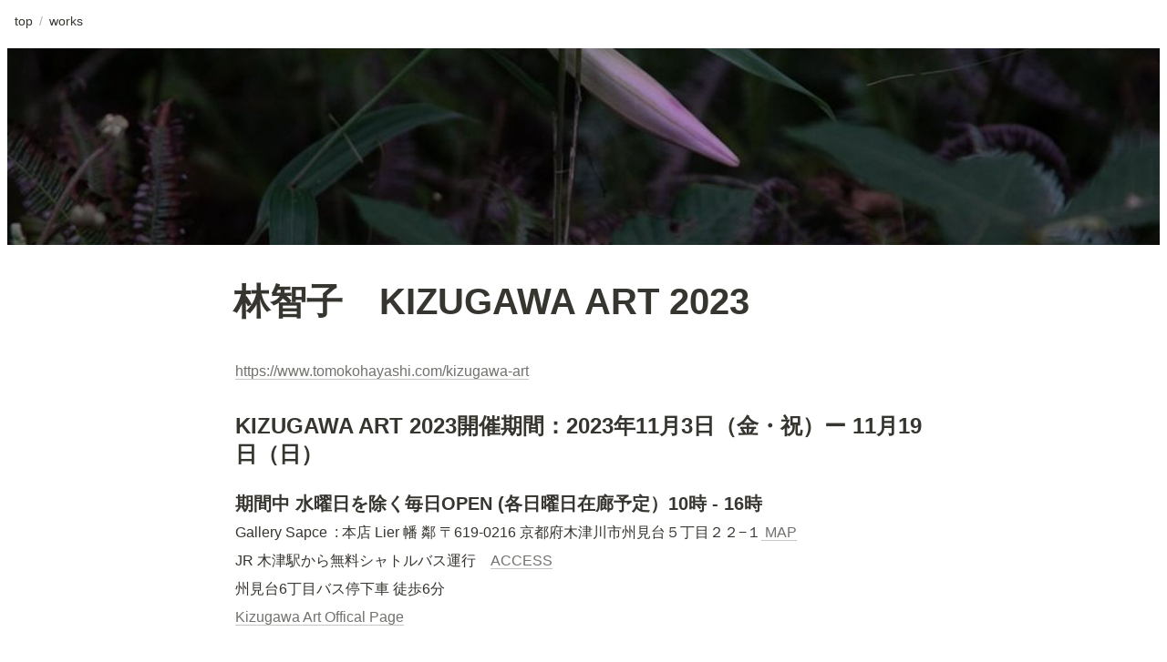

--- FILE ---
content_type: text/html; charset=utf-8
request_url: https://takeshiazuma.com/6eac27d2e995458db94cf4373d56b68a
body_size: 9829
content:
<!DOCTYPE html><html lang="ja"><head><meta charSet="utf-8" data-next-head=""/><meta name="viewport" content="width=device-width" data-next-head=""/><script async="" src="https://www.googletagmanager.com/gtag/js?id=G-PHQZ61PW4R" data-next-head=""></script><script data-next-head="">
  window.dataLayer = window.dataLayer || [];
  function gtag(){dataLayer.push(arguments);}
  gtag('js', new Date());

  gtag('config', 'G-PHQZ61PW4R');
</script><meta name="google-site-verification" content="4UStQCR6-s6PGKmjwgAy5IEcREXIEVek4bwwLr_17V8" data-next-head=""/><meta name="generator" content="Wraptas.com" data-next-head=""/><title data-next-head="">林智子　KIZUGAWA ART 2023　 - azumatakeshi</title><meta property="og:title" content="林智子　KIZUGAWA ART 2023　 - azumatakeshi" data-next-head=""/><meta property="og:site_name" content="azumatakeshi" data-next-head=""/><meta name="description" content="https://www.tomokohayashi.com/kizugawa-art KIZUGAWA ART 2023開催期間：2023年11月3日（金・祝）ー 11月19日（日） 期間中 水曜日を除く毎日OPEN (各日曜日在廊予定）10時 - 16時 Gallery Sapce  : 本店 Lier 幡 鄰 〒6" data-next-head=""/><meta property="og:description" content="https://www.tomokohayashi.com/kizugawa-art KIZUGAWA ART 2023開催期間：2023年11月3日（金・祝）ー 11月19日（日） 期間中 水曜日を除く毎日OPEN (各日曜日在廊予定）10時 - 16時 Gallery Sapce  : 本店 Lier 幡 鄰 〒6" data-next-head=""/><meta property="og:url" content="https://takeshiazuma.com/6eac27d2e995458db94cf4373d56b68a" data-next-head=""/><link rel="canonical" href="https://takeshiazuma.com/6eac27d2e995458db94cf4373d56b68a" data-next-head=""/><link rel="icon" type="image/png" href="https://storage.googleapis.com/notionstyles.appspot.com/users/3hQyVl4RrVTJTAbUR8PBvZTfXlR2/a8a5ba60-c028-4a26-8886-96a3c4f6742c.png" data-next-head=""/><link rel="apple-touch-icon" href="https://storage.googleapis.com/notionstyles.appspot.com/users/3hQyVl4RrVTJTAbUR8PBvZTfXlR2/a8a5ba60-c028-4a26-8886-96a3c4f6742c.png" sizes="180x180" data-next-head=""/><link type="application/rss+xml" rel="alternate" title="azumatakeshi" href="https://takeshiazuma.com/feed.xml" data-next-head=""/><meta property="og:image" content="https://s3.ap-northeast-1.amazonaws.com/wraptas-prod/azumatakeshi/6eac27d2-e995-458d-b94c-f4373d56b68a/89368f10fac375a46f157e1e4241cfeb.jpg" data-next-head=""/><meta name="twitter:image" content="https://s3.ap-northeast-1.amazonaws.com/wraptas-prod/azumatakeshi/6eac27d2-e995-458d-b94c-f4373d56b68a/89368f10fac375a46f157e1e4241cfeb.jpg" data-next-head=""/><meta name="thumbnail" content="https://s3.ap-northeast-1.amazonaws.com/wraptas-prod/azumatakeshi/6eac27d2-e995-458d-b94c-f4373d56b68a/89368f10fac375a46f157e1e4241cfeb.jpg" data-next-head=""/><meta property="og:image:width" content="1200" data-next-head=""/><meta property="og:image:height" content="630" data-next-head=""/><meta property="og:type" content="website" data-next-head=""/><meta name="twitter:card" content="summary_large_image" data-next-head=""/><link rel="stylesheet preload" href="/styles/styles.css?yUVbFlJX5B_EQdwPgR-NX" as="style" data-next-head=""/><link rel="stylesheet preload" href="/styles/global.css?yUVbFlJX5B_EQdwPgR-NX" as="style" data-next-head=""/><link href="/api/style?siteid=azumatakeshi&amp;updated=1742977351770" rel="stylesheet preload" as="style" data-next-head=""/><style></style><link data-next-font="" rel="preconnect" href="/" crossorigin="anonymous"/><link rel="preload" href="/_next/static/css/e412166e9eecb4db.css" as="style"/><link rel="stylesheet" href="/_next/static/css/e412166e9eecb4db.css" data-n-g=""/><link rel="preload" href="/_next/static/css/dd42846f82cfe0b2.css" as="style"/><link rel="stylesheet" href="/_next/static/css/dd42846f82cfe0b2.css"/><noscript data-n-css=""></noscript><script defer="" nomodule="" src="/_next/static/chunks/polyfills-42372ed130431b0a.js"></script><script defer="" src="/_next/static/chunks/ff393d78.f2e4ce642b58e98a.js"></script><script defer="" src="/_next/static/chunks/3dd664d2.51690c38387c8271.js"></script><script defer="" src="/_next/static/chunks/7e42aecb.94f8c450c54b9556.js"></script><script defer="" src="/_next/static/chunks/454e6ae6.f9e6837f0b34d7f7.js"></script><script defer="" src="/_next/static/chunks/857105ed.35c53b98cd9ba480.js"></script><script defer="" src="/_next/static/chunks/1366.ab798d20aed295d8.js"></script><script defer="" src="/_next/static/chunks/830.bc3382824a52266d.js"></script><script defer="" src="/_next/static/chunks/2078.32e8df7ec83c93f3.js"></script><script defer="" src="/_next/static/chunks/9112.1616682e0188333d.js"></script><script defer="" src="/_next/static/chunks/8736.b4d89b9910a98637.js"></script><script defer="" src="/_next/static/chunks/3246.db091fda18b3b6a7.js"></script><script defer="" src="/_next/static/chunks/4134.b816df37cb03d6a7.js"></script><script src="/_next/static/chunks/webpack-7db48c7da1e6a3d9.js" defer=""></script><script src="/_next/static/chunks/framework-a676db37b243fc59.js" defer=""></script><script src="/_next/static/chunks/main-8f677ba50a316bab.js" defer=""></script><script src="/_next/static/chunks/pages/_app-71bb7b06ad621944.js" defer=""></script><script src="/_next/static/chunks/8645-96c4a1f21df67ab9.js" defer=""></script><script src="/_next/static/chunks/834-ae655d4283a6ac90.js" defer=""></script><script src="/_next/static/chunks/pages/%5B...slug%5D-dede44c15ff13ebd.js" defer=""></script><script src="/_next/static/yUVbFlJX5B_EQdwPgR-NX/_buildManifest.js" defer=""></script><script src="/_next/static/yUVbFlJX5B_EQdwPgR-NX/_ssgManifest.js" defer=""></script></head><body><div id="__next"><div class="lang-ja notion page page_id-6eac27d2e995458db94cf4373d56b68a page-6eac27d2e995458db94cf4373d56b68a pageMap__top_works_6eac27d2e995458db94cf4373d56b68a" data-site-id="azumatakeshi" data-page-id="6eac27d2e995458db94cf4373d56b68a" data-pagedepth="3" data-pagetype="page" data-section-separate="false"><header class="header"><div class="header__contentsWrapper"><div class="header__logoArea"><div class="breadcrumbs headerBreadcrumb"><a class="breadcrumb__link passive" href="/"><span class="breadcrumb__title">top</span></a><span class="breadcrumb__spacer">/</span><a class="breadcrumb__link passive between" href="/works"><span class="breadcrumb__title">works</span></a></div></div></div></header><img class="coverImage" src="https://s3.ap-northeast-1.amazonaws.com/wraptas-prod/azumatakeshi/6eac27d2-e995-458d-b94c-f4373d56b68a/89368f10fac375a46f157e1e4241cfeb.jpg" alt="" style="object-position:center 50%"/><div class="container"><main class="contents no-icon" data-block-id="6eac27d2-e995-458d-b94c-f4373d56b68a" id="block-6eac27d2e995458db94cf4373d56b68a"><section class="titleSection"><div class="titleSection__contentsWrapper"><h1 class="title">林智子　KIZUGAWA ART 2023　</h1></div></section><div class="notion-collection-row-wrapper"></div><div class="notion-text" data-block-id="7a87d022-0c36-436a-9854-53ffca8226e8" id="block-7a87d0220c36436a985453ffca8226e8"><a target="_blank" rel="noopener noreferrer" class="notion-link" href="https://www.tomokohayashi.com/kizugawa-art">https://www.tomokohayashi.com/kizugawa-art</a></div><h2 class="notion-h2" data-block-id="76bec4eb-57e6-4c73-a5f5-5abc675e1c99" id="block-76bec4eb57e64c73a5f55abc675e1c99"><a class="notion-hash-link" href="#76bec4eb57e64c73a5f55abc675e1c99" title="KIZUGAWA ART 2023開催期間：2023年11月3日（金・祝）ー 11月19日（日）"><svg viewBox="0 0 16 16" width="16" height="16"><path fill-rule="evenodd" d="M7.775 3.275a.75.75 0 001.06 1.06l1.25-1.25a2 2 0 112.83 2.83l-2.5 2.5a2 2 0 01-2.83 0 .75.75 0 00-1.06 1.06 3.5 3.5 0 004.95 0l2.5-2.5a3.5 3.5 0 00-4.95-4.95l-1.25 1.25zm-4.69 9.64a2 2 0 010-2.83l2.5-2.5a2 2 0 012.83 0 .75.75 0 001.06-1.06 3.5 3.5 0 00-4.95 0l-2.5 2.5a3.5 3.5 0 004.95 4.95l1.25-1.25a.75.75 0 00-1.06-1.06l-1.25 1.25a2 2 0 01-2.83 0z"></path></svg></a><span>KIZUGAWA ART 2023</span><span>開催期間：2023年11月3日（金・祝）ー 11月19日（日）</span></h2><h3 class="notion-h3" data-block-id="d2732df8-9a71-4791-8066-0b3a38f0beec" id="block-d2732df89a71479180660b3a38f0beec"><a class="notion-hash-link" href="#d2732df89a71479180660b3a38f0beec" title="期間中 水曜日を除く毎日OPEN (各日曜日在廊予定）10時 - 16時"><svg viewBox="0 0 16 16" width="16" height="16"><path fill-rule="evenodd" d="M7.775 3.275a.75.75 0 001.06 1.06l1.25-1.25a2 2 0 112.83 2.83l-2.5 2.5a2 2 0 01-2.83 0 .75.75 0 00-1.06 1.06 3.5 3.5 0 004.95 0l2.5-2.5a3.5 3.5 0 00-4.95-4.95l-1.25 1.25zm-4.69 9.64a2 2 0 010-2.83l2.5-2.5a2 2 0 012.83 0 .75.75 0 001.06-1.06 3.5 3.5 0 00-4.95 0l-2.5 2.5a3.5 3.5 0 004.95 4.95l1.25-1.25a.75.75 0 00-1.06-1.06l-1.25 1.25a2 2 0 01-2.83 0z"></path></svg></a><span>期間中 水曜日を除く毎日OPEN (各日曜日在廊予定）</span><span>10時 - 16時</span></h3><div class="notion-text" data-block-id="8b4315f1-f0f0-4bc1-89f7-8c42514e9d62" id="block-8b4315f1f0f04bc189f78c42514e9d62"><span>Gallery Sapce  : 本店 Lier 幡 鄰 〒619-0216 京都府木津川市州見台５丁目２２−１</span><a target="_blank" rel="noopener noreferrer" class="notion-link" href="https://maps.app.goo.gl/GfdGuSrcnUo9VHae9"> MAP</a></div><div class="notion-text" data-block-id="5172aa43-40eb-4534-b53b-b28d3f2126b2" id="block-5172aa4340eb4534b53bb28d3f2126b2"><span>JR 木津駅から無料シャトルバス運行　</span><a target="_blank" rel="noopener noreferrer" class="notion-link" href="https://kizugawa-art.com/access">ACCESS</a></div><div class="notion-text" data-block-id="c41c2c07-59fc-464d-a169-f498af029b7d" id="block-c41c2c0759fc464da169f498af029b7d"><span>州見台6丁目バス停下車 徒歩6分</span></div><div class="notion-text" data-block-id="d4513069-ed63-42d7-afce-9d1f2a77bc61" id="block-d4513069ed6342d7afce9d1f2a77bc61"><a target="_blank" rel="noopener noreferrer" class="notion-link" href="https://kizugawa-art.com/about">Kizugawa Art Offical Page</a></div><div class="notion-blank" data-block-id="7c4b7187-50e9-4252-8780-3ad66da3651c" id="block-7c4b718750e9425287803ad66da3651c"> </div></main></div></div></div><script id="__NEXT_DATA__" type="application/json">{"props":{"pageProps":{"siteData":{"uid":"3hQyVl4RrVTJTAbUR8PBvZTfXlR2","topPageSpaceId":"ba7a75e6-3329-4627-8f8c-19dc0200a8af","siteName":"azumatakeshi","enableLinkButton":true,"id":"azumatakeshi","isDisableImageZoom":true,"lang":"ja","injectHtmlCodeBlock":true,"createdAt":1674693260103,"addSiteNameAfterTitle":true,"topPageUrl":"https://www.notion.so/tonraum/Takeshi-Azuma-337703afca884e9a958f5bd4fbc7645f","toggleOpen":false,"themeCssId":"","isNoPublishDate":true,"isNoEditDate":true,"enableUrlLink":false,"isHiddenHeaderBreadcrumb":false,"databaseContentsDisplayAll":true,"isDarkMode":false,"slugsWithMeta":{"$top":{"title":"top","notionPageUrl":""},"works":{"notionPageUrl":"https://www.notion.so/tonraum/14a8adc9c3f4416ca7d5a45fadaf4c66?v=d730f62215974901890db6c105853099"},"top":{"notionPageUrl":"https://www.notion.so/tonraum/337703afca884e9a958f5bd4fbc7645f"},"contact":{"notionPageUrl":"https://www.notion.so/tonraum/contact-30c744afb27444a1885d902d52491909"}},"domain":"takeshiazuma.com","isNoIndex":false,"addSearchBlock":false,"isSearchOn":false,"isHiddenCollectionSearch":true,"header__btns":[],"siteIcon":"https://storage.googleapis.com/notionstyles.appspot.com/users/3hQyVl4RrVTJTAbUR8PBvZTfXlR2/a8a5ba60-c028-4a26-8886-96a3c4f6742c.png","isShowBreadcrumbFooter":false,"displayCollectionViewDescription":false,"getOnlyDb":false,"hiddenSearchBreadCrumb":false,"excludeCollectionViewInBreadcrumb":false,"isCaptionLink":false,"sectionSeparateHeadingNumber":"","isShowShareBtns":false,"switchCollectionViewTabs":false,"isShowBreadcrumb":false,"breadcrumb__topText":"top","excludePageItselfInBreadcrumb":true,"injectHtml":"\u003c!-- Google tag (gtag.js) --\u003e\n\u003cscript async src=\"https://www.googletagmanager.com/gtag/js?id=G-PHQZ61PW4R\"\u003e\u003c/script\u003e\n\u003cscript\u003e\n  window.dataLayer = window.dataLayer || [];\n  function gtag(){dataLayer.push(arguments);}\n  gtag('js', new Date());\n\n  gtag('config', 'G-PHQZ61PW4R');\n\u003c/script\u003e\n\ngtag('config', 'G-PHQZ61PW4R', { 'anonymize_ip': true });\n\n\u003cmeta name=\"google-site-verification\" content=\"4UStQCR6-s6PGKmjwgAy5IEcREXIEVek4bwwLr_17V8\" /\u003e","cssWriting":".page {\n    font-family: 'Unica77LLWeb-Light', 'Neue Haas Unica', Helvetica, Arial, 'Yu Gothic Medium', 'YuGothic Medium', 'Yu Gothic', -apple-system, sans-serif;\n    font-size: 15px; \n    line-height: 20px; \n    letter-spacing: 0px;\n    font-variant-ligatures: common-ligatures;\n    font-feature-settings: \"palt\" 1, \"dlig\" 1;\n    font-style: normal;\n    font-weight: 200;\n    background-color: #ffffff;\n    color: #000000;\n}\n\n.text-combine {\n    -webkit-text-combine: horizontal;\n    -ms-text-combine-horizontal: all;\n    text-combine-upright: all;\n}\n\n.title {\n    font-family: 'Unica77LLWeb-Light', 'Neue Haas Unica', Helvetica, Arial, 'Yu Gothic Medium', 'YuGothic Medium', 'Yu Gothic', -apple-system, sans-serif;\n    font-variant-ligatures: common-ligatures;\n    font-feature-settings: \"palt\" 1, \"dlig\" 1;\n    font-size: 15px; \n    line-height: 12px; \n    letter-spacing: 0em;\n    font-weight: 100;\n    color: #000000;\n}\n\n.header {\n    background-color: #ffffff;\n    color: #828282;\n    \n","injectHtml__body":"\u003cdiv class=\"injectHtml injectHtml_body\"\u003e\n    \u003c!-- ここに何かHTMLが入る場合 --\u003e\n\u003c/div\u003e\n\n\u003c!-- \u003cbody\u003e の最後でスクリプトを読み込む --\u003e\n\u003cscript src=\"scripts/main.js\"\u003e\u003c/script\u003e\n\u003c/body\u003e\n","updatedAt":1742977351770},"pageRecordMap":{"block":{"6eac27d2-e995-458d-b94c-f4373d56b68a":{"value":{"id":"6eac27d2-e995-458d-b94c-f4373d56b68a","version":100,"type":"page","properties":{"CyHx":[["林智子"]],"vSSU":[["fieldrecording,installation,reserch"]],"title":[["林智子　KIZUGAWA ART 2023　",[["b"],["b"]]]],"bd7a3c32-842b-4089-b950-395de502e3e4":[["‣",[["d",{"type":"daterange","end_date":"2023-11-19","start_date":"2023-11-03"}]]]]},"content":["7a87d022-0c36-436a-9854-53ffca8226e8","76bec4eb-57e6-4c73-a5f5-5abc675e1c99","d2732df8-9a71-4791-8066-0b3a38f0beec","8b4315f1-f0f0-4bc1-89f7-8c42514e9d62","5172aa43-40eb-4534-b53b-b28d3f2126b2","c41c2c07-59fc-464d-a169-f498af029b7d","d4513069-ed63-42d7-afce-9d1f2a77bc61","7c4b7187-50e9-4252-8780-3ad66da3651c"],"format":{"page_cover":"https://s3.ap-northeast-1.amazonaws.com/wraptas-prod/azumatakeshi/6eac27d2-e995-458d-b94c-f4373d56b68a/89368f10fac375a46f157e1e4241cfeb.jpg","page_cover_position":0.5},"created_time":1697678712972,"last_edited_time":1722150830066,"parent_id":"7503b92e-3f88-43f5-8b8b-aa5801309840","parent_table":"collection","alive":true,"file_ids":["e8526525-ff5b-44d6-94c5-51cbe91208e4"],"space_id":"ba7a75e6-3329-4627-8f8c-19dc0200a8af"},"role":"reader"},"14a8adc9-c3f4-416c-a7d5-a45fadaf4c66":{"value":{"id":"14a8adc9-c3f4-416c-a7d5-a45fadaf4c66","version":146,"type":"collection_view","view_ids":["2f74b14f-7d6e-4073-8610-0238893e8f61","182a880b-4b22-80c1-a2a0-000c11939a09","182a880b-4b22-80e8-9c57-000c6e06ce96"],"collection_id":"7503b92e-3f88-43f5-8b8b-aa5801309840","format":{"block_locked":false,"block_locked_by":"1e1e926a-7f50-418f-9ded-7edfa5b125c1","collection_pointer":{"id":"7503b92e-3f88-43f5-8b8b-aa5801309840","table":"collection","spaceId":"ba7a75e6-3329-4627-8f8c-19dc0200a8af"},"copied_from_pointer":{"id":"05d2668b-9d3b-4d8c-acac-a5fadf4b6948","table":"block","spaceId":"ba7a75e6-3329-4627-8f8c-19dc0200a8af"}},"created_time":1675342274279,"last_edited_time":1743069790966,"parent_id":"3f77fb25-f6b2-41de-8d21-4608517141f9","parent_table":"block","alive":true,"copied_from":"05d2668b-9d3b-4d8c-acac-a5fadf4b6948","space_id":"ba7a75e6-3329-4627-8f8c-19dc0200a8af"},"role":"reader"},"3f77fb25-f6b2-41de-8d21-4608517141f9":{"value":{"id":"3f77fb25-f6b2-41de-8d21-4608517141f9","version":305,"type":"toggle","properties":{"title":[["Works",[["h","default"]]]]},"content":["14a8adc9-c3f4-416c-a7d5-a45fadaf4c66","1f45c321-d2b3-421c-9e37-b47b1ddf22da","ee3b621e-f90c-4c95-8e52-8ad1f2e0a74c","fdcfcf45-3817-405c-a1ef-ba8122f879ef","3a079671-d1b1-4d02-8ba9-10a2198c63f0","b0815c75-dbd0-45a9-af17-cbdd60d4c587"],"format":{"copied_from_pointer":{"id":"ca39fcb0-639d-401e-b66c-b368a195b792","table":"block","spaceId":"ba7a75e6-3329-4627-8f8c-19dc0200a8af"}},"created_time":1675342054660,"last_edited_time":1742963811426,"parent_id":"acdb1fc2-df2f-4a2a-9cf3-fca3a7aca6a7","parent_table":"block","alive":true,"copied_from":"ca39fcb0-639d-401e-b66c-b368a195b792","space_id":"ba7a75e6-3329-4627-8f8c-19dc0200a8af"},"role":"reader"},"acdb1fc2-df2f-4a2a-9cf3-fca3a7aca6a7":{"value":{"id":"acdb1fc2-df2f-4a2a-9cf3-fca3a7aca6a7","version":20,"type":"column","content":["c146f2ee-ce09-496f-ba4f-5f8170cbaf5a","3f77fb25-f6b2-41de-8d21-4608517141f9","0920598d-0ddb-470f-bdf9-8eb1f9b052f6","c232cf86-31f4-4b52-bea8-6046552c258b","6409352b-8ce6-4f3d-83d2-3124f6199328"],"format":{"column_ratio":0.875},"created_time":1722146841627,"last_edited_time":1722147108842,"parent_id":"ae8c49ff-384f-4db4-8f76-5299c6b4add2","parent_table":"block","alive":true,"space_id":"ba7a75e6-3329-4627-8f8c-19dc0200a8af"},"role":"reader"},"ae8c49ff-384f-4db4-8f76-5299c6b4add2":{"value":{"id":"ae8c49ff-384f-4db4-8f76-5299c6b4add2","version":11,"type":"column_list","content":["acdb1fc2-df2f-4a2a-9cf3-fca3a7aca6a7","8e9d7976-f5fd-4e51-9287-a33da3014651"],"format":{"block_width":720,"block_full_width":false,"block_page_width":true},"created_time":1722146841628,"last_edited_time":1742964270790,"parent_id":"337703af-ca88-4e9a-958f-5bd4fbc7645f","parent_table":"block","alive":true,"space_id":"ba7a75e6-3329-4627-8f8c-19dc0200a8af"},"role":"reader"},"337703af-ca88-4e9a-958f-5bd4fbc7645f":{"value":{"id":"337703af-ca88-4e9a-958f-5bd4fbc7645f","version":2126,"type":"page","properties":{"title":[["   TAKESHI AZUMA"]]},"content":["9f121f77-48c2-4273-990a-0938295b2d10","ae8c49ff-384f-4db4-8f76-5299c6b4add2","391ab50a-d65a-4374-9707-a7c050e04b35"],"format":{"site_id":"1b5a75e6-3329-8187-9b27-00799c02251f","page_font":"serif","page_cover":"https://s3.ap-northeast-1.amazonaws.com/wraptas-prod/azumatakeshi/337703af-ca88-4e9a-958f-5bd4fbc7645f/d4143db5f3c10ce95301b6169fa89f29.jpg","block_locked":false,"block_locked_by":"1e1e926a-7f50-418f-9ded-7edfa5b125c1","page_full_width":false,"page_small_text":false,"copied_from_pointer":{"id":"4d4a6bd7-bd04-41d2-b491-4ad0751ec11f","table":"block","spaceId":"5a9cfce8-d2fd-4a30-bdcd-0c3fb3d2a1c7"},"page_cover_position":0.7237,"page_section_visibility":{"comments":"section_hide","backlinks":"section_collapsed","margin_comments":"minimal"},"social_media_image_preview_url":"attachment:b60df620-0d8e-4a87-ba09-98fbba86f262:SocialMediaPreviewImage.png","page_floating_table_of_contents":{"state":"off"}},"permissions":[{"role":"editor","type":"user_permission","user_id":"1e1e926a-7f50-418f-9ded-7edfa5b125c1"},{"role":"reader","type":"public_permission","is_site":true,"added_timestamp":1693014024258,"allow_duplicate":false}],"created_time":1674702855525,"last_edited_time":1765165125327,"parent_id":"ba7a75e6-3329-4627-8f8c-19dc0200a8af","parent_table":"space","alive":true,"copied_from":"4d4a6bd7-bd04-41d2-b491-4ad0751ec11f","file_ids":["301498ed-97aa-4625-8b06-3ea50cbe9c02","b4375eca-105c-4a4e-87fd-5557a20931b7","e432d8c9-a769-45d4-87f5-f401fde8c111","44ad1e04-05ad-4973-9952-a11f0b3024c7","7f8455a8-6770-4364-bb9a-8bd5ce107ace","1807b0f8-b79c-4b20-b6f1-38b7542eba09","46b214b4-83b8-4dc3-b4b7-df52c8c64953","14c4cfda-319a-4638-b365-672191ec7533","b60df620-0d8e-4a87-ba09-98fbba86f262"],"space_id":"ba7a75e6-3329-4627-8f8c-19dc0200a8af","crdt_format_version":1,"crdt_data":{"title":{"r":"oPCHjETtUejyOgJyJY4HxA,\"start\",\"end\"","n":{"oPCHjETtUejyOgJyJY4HxA,\"start\",\"end\"":{"s":{"x":"oPCHjETtUejyOgJyJY4HxA","i":[{"t":"s"},{"t":"t","i":["PWWqLdd28nP7",1],"o":"start","l":16,"c":"   TAKESHI AZUMA"},{"t":"e"}],"l":""},"c":[]}}}}},"role":"reader"},"7a87d022-0c36-436a-9854-53ffca8226e8":{"value":{"id":"7a87d022-0c36-436a-9854-53ffca8226e8","version":2,"type":"text","properties":{"title":[["https://www.tomokohayashi.com/kizugawa-art",[["a","https://www.tomokohayashi.com/kizugawa-art"]]]]},"created_time":1697930281239,"last_edited_time":1697930281241,"parent_id":"6eac27d2-e995-458d-b94c-f4373d56b68a","parent_table":"block","alive":true,"space_id":"ba7a75e6-3329-4627-8f8c-19dc0200a8af"},"role":"reader"},"76bec4eb-57e6-4c73-a5f5-5abc675e1c99":{"value":{"id":"76bec4eb-57e6-4c73-a5f5-5abc675e1c99","version":2,"type":"sub_header","properties":{"title":[["KIZUGAWA ART 2023"],["開催期間：2023年11月3日（金・祝）ー 11月19日（日）"]]},"created_time":1697930370399,"last_edited_time":1697930370409,"parent_id":"6eac27d2-e995-458d-b94c-f4373d56b68a","parent_table":"block","alive":true,"space_id":"ba7a75e6-3329-4627-8f8c-19dc0200a8af"},"role":"reader"},"d2732df8-9a71-4791-8066-0b3a38f0beec":{"value":{"id":"d2732df8-9a71-4791-8066-0b3a38f0beec","version":2,"type":"sub_sub_header","properties":{"title":[["期間中 水曜日を除く毎日OPEN (各日曜日在廊予定）"],["10時 - 16時"]]},"created_time":1697930370400,"last_edited_time":1697930370409,"parent_id":"6eac27d2-e995-458d-b94c-f4373d56b68a","parent_table":"block","alive":true,"space_id":"ba7a75e6-3329-4627-8f8c-19dc0200a8af"},"role":"reader"},"8b4315f1-f0f0-4bc1-89f7-8c42514e9d62":{"value":{"id":"8b4315f1-f0f0-4bc1-89f7-8c42514e9d62","version":2,"type":"text","properties":{"title":[["Gallery Sapce  : 本店 Lier 幡 鄰 〒619-0216 京都府木津川市州見台５丁目２２−１"],[" MAP",[["a","https://maps.app.goo.gl/GfdGuSrcnUo9VHae9"]]]]},"created_time":1697930370402,"last_edited_time":1697930370409,"parent_id":"6eac27d2-e995-458d-b94c-f4373d56b68a","parent_table":"block","alive":true,"space_id":"ba7a75e6-3329-4627-8f8c-19dc0200a8af"},"role":"reader"},"5172aa43-40eb-4534-b53b-b28d3f2126b2":{"value":{"id":"5172aa43-40eb-4534-b53b-b28d3f2126b2","version":2,"type":"text","properties":{"title":[["JR 木津駅から無料シャトルバス運行　"],["ACCESS",[["a","https://kizugawa-art.com/access"]]]]},"created_time":1697930370403,"last_edited_time":1697930370409,"parent_id":"6eac27d2-e995-458d-b94c-f4373d56b68a","parent_table":"block","alive":true,"space_id":"ba7a75e6-3329-4627-8f8c-19dc0200a8af"},"role":"reader"},"c41c2c07-59fc-464d-a169-f498af029b7d":{"value":{"id":"c41c2c07-59fc-464d-a169-f498af029b7d","version":2,"type":"text","properties":{"title":[["州見台6丁目バス停下車 徒歩6分"]]},"created_time":1697930370403,"last_edited_time":1697930370409,"parent_id":"6eac27d2-e995-458d-b94c-f4373d56b68a","parent_table":"block","alive":true,"space_id":"ba7a75e6-3329-4627-8f8c-19dc0200a8af"},"role":"reader"},"d4513069-ed63-42d7-afce-9d1f2a77bc61":{"value":{"id":"d4513069-ed63-42d7-afce-9d1f2a77bc61","version":2,"type":"text","properties":{"title":[["Kizugawa Art Offical Page",[["a","https://kizugawa-art.com/about"]]]]},"created_time":1697930370403,"last_edited_time":1697930370409,"parent_id":"6eac27d2-e995-458d-b94c-f4373d56b68a","parent_table":"block","alive":true,"space_id":"ba7a75e6-3329-4627-8f8c-19dc0200a8af"},"role":"reader"},"7c4b7187-50e9-4252-8780-3ad66da3651c":{"value":{"id":"7c4b7187-50e9-4252-8780-3ad66da3651c","version":4,"type":"text","created_time":1697930372144,"last_edited_time":1697930372145,"parent_id":"6eac27d2-e995-458d-b94c-f4373d56b68a","parent_table":"block","alive":true,"space_id":"ba7a75e6-3329-4627-8f8c-19dc0200a8af"},"role":"reader"},"1f45c321-d2b3-421c-9e37-b47b1ddf22da":{"value":{"id":"1f45c321-d2b3-421c-9e37-b47b1ddf22da","version":16,"type":"text","format":{"copied_from_pointer":{"id":"99867fd0-8b9c-432a-b972-67f417a3a020","table":"block","spaceId":"ba7a75e6-3329-4627-8f8c-19dc0200a8af"}},"created_time":1675342054660,"last_edited_time":1677611900976,"parent_id":"3f77fb25-f6b2-41de-8d21-4608517141f9","parent_table":"block","alive":true,"copied_from":"99867fd0-8b9c-432a-b972-67f417a3a020","space_id":"ba7a75e6-3329-4627-8f8c-19dc0200a8af"},"role":"reader"},"ee3b621e-f90c-4c95-8e52-8ad1f2e0a74c":{"value":{"id":"ee3b621e-f90c-4c95-8e52-8ad1f2e0a74c","version":17,"type":"text","format":{"copied_from_pointer":{"id":"99867fd0-8b9c-432a-b972-67f417a3a020","table":"block","spaceId":"ba7a75e6-3329-4627-8f8c-19dc0200a8af"}},"created_time":1675342054660,"last_edited_time":1677611900976,"parent_id":"3f77fb25-f6b2-41de-8d21-4608517141f9","parent_table":"block","alive":true,"copied_from":"99867fd0-8b9c-432a-b972-67f417a3a020","space_id":"ba7a75e6-3329-4627-8f8c-19dc0200a8af"},"role":"reader"},"fdcfcf45-3817-405c-a1ef-ba8122f879ef":{"value":{"id":"fdcfcf45-3817-405c-a1ef-ba8122f879ef","version":5,"type":"text","properties":{"title":[["　"]]},"format":{"copied_from_pointer":{"id":"581d55f4-fd46-4223-bded-281ce5350849","table":"block","spaceId":"ba7a75e6-3329-4627-8f8c-19dc0200a8af"}},"created_time":1675342054664,"last_edited_time":1677611900976,"parent_id":"3f77fb25-f6b2-41de-8d21-4608517141f9","parent_table":"block","alive":true,"copied_from":"581d55f4-fd46-4223-bded-281ce5350849","space_id":"ba7a75e6-3329-4627-8f8c-19dc0200a8af"},"role":"reader"},"3a079671-d1b1-4d02-8ba9-10a2198c63f0":{"value":{"id":"3a079671-d1b1-4d02-8ba9-10a2198c63f0","version":7,"type":"text","format":{"copied_from_pointer":{"id":"58b86581-c660-4671-ac67-1957a0a518af","table":"block","spaceId":"ba7a75e6-3329-4627-8f8c-19dc0200a8af"}},"created_time":1675342054664,"last_edited_time":1677611900976,"parent_id":"3f77fb25-f6b2-41de-8d21-4608517141f9","parent_table":"block","alive":true,"copied_from":"58b86581-c660-4671-ac67-1957a0a518af","space_id":"ba7a75e6-3329-4627-8f8c-19dc0200a8af"},"role":"reader"},"b0815c75-dbd0-45a9-af17-cbdd60d4c587":{"value":{"id":"b0815c75-dbd0-45a9-af17-cbdd60d4c587","version":4,"type":"text","format":{"copied_from_pointer":{"id":"191075fc-eae9-45dc-8f1b-2e0e2837ca86","table":"block","spaceId":"ba7a75e6-3329-4627-8f8c-19dc0200a8af"}},"created_time":1675342054666,"last_edited_time":1677611900976,"parent_id":"3f77fb25-f6b2-41de-8d21-4608517141f9","parent_table":"block","alive":true,"copied_from":"191075fc-eae9-45dc-8f1b-2e0e2837ca86","space_id":"ba7a75e6-3329-4627-8f8c-19dc0200a8af"},"role":"reader"}},"collection":{"7503b92e-3f88-43f5-8b8b-aa5801309840":{"value":{"id":"7503b92e-3f88-43f5-8b8b-aa5801309840","version":49,"name":[["works"]],"schema":{"CyHx":{"name":"artist","type":"text"},"vSSU":{"name":"tags","type":"multi_select","options":[{"id":"~cPc","color":"pink","value":"WEB","collectionIds":["7503b92e-3f88-43f5-8b8b-aa5801309840"]},{"id":"QJir","color":"brown","value":"雅楽","collectionIds":["7503b92e-3f88-43f5-8b8b-aa5801309840"]},{"id":"HGLK","color":"orange","value":"能","collectionIds":["7503b92e-3f88-43f5-8b8b-aa5801309840"]},{"id":"X\u003cmi","color":"green","value":"fieldrecording","collectionIds":["7503b92e-3f88-43f5-8b8b-aa5801309840"]},{"id":"8ca61e57-fb54-4591-b32a-691c4f52b94b","color":"pink","value":"installation","collectionIds":["7503b92e-3f88-43f5-8b8b-aa5801309840"]},{"id":"jC:s","color":"purple","value":"PA","collectionIds":["7503b92e-3f88-43f5-8b8b-aa5801309840"]},{"id":"01f317da-c98d-415b-9303-275b8e5114f8","color":"blue","value":"mastasring","collectionIds":["7503b92e-3f88-43f5-8b8b-aa5801309840"]},{"id":"H~bt","color":"yellow","value":"hiking","collectionIds":["7503b92e-3f88-43f5-8b8b-aa5801309840"]},{"id":"d35cd0b8-a0e5-4a61-b4e9-fa1d0b1d1c62","color":"yellow","value":"talk | essay","collectionIds":["7503b92e-3f88-43f5-8b8b-aa5801309840"]},{"id":"MZEQ","color":"red","value":"food","collectionIds":["7503b92e-3f88-43f5-8b8b-aa5801309840"]},{"id":"a67b558e-c4d2-4812-a821-ab06559e9133","color":"default","value":"reserch","collectionIds":["7503b92e-3f88-43f5-8b8b-aa5801309840"]},{"id":"957e9d0d-9a99-418f-8206-63b0e53c8a73","color":"gray","value":"direction","collectionIds":["7503b92e-3f88-43f5-8b8b-aa5801309840"]},{"id":"fd652ae2-bfa0-4eda-9334-23bed9b2a13f","color":"purple","value":"application","collectionIds":["7503b92e-3f88-43f5-8b8b-aa5801309840"]}]},"title":{"name":"title","type":"title"},"2bfb79f1-8bae-4e62-9c55-1d780f96aa6f":{"name":"year","type":"select","options":[{"id":"4d0cbccb-53f6-4c61-b91c-cb97f20f8cb0","color":"purple","value":"2023","collectionIds":["7503b92e-3f88-43f5-8b8b-aa5801309840"]},{"id":"2df6d184-c7ed-485f-b6de-669683056198","color":"default","value":"2024","collectionIds":["7503b92e-3f88-43f5-8b8b-aa5801309840"]}]},"7cffe6c7-d8c4-4258-abb7-e257151a727f":{"name":"タグ","type":"select","options":[{"id":"4d0cbccb-53f6-4c61-b91c-cb97f20f8cb0","color":"purple","value":"2023","collectionIds":["7503b92e-3f88-43f5-8b8b-aa5801309840"]},{"id":"2df6d184-c7ed-485f-b6de-669683056198","color":"default","value":"2024","collectionIds":["7503b92e-3f88-43f5-8b8b-aa5801309840"]}]},"9adf1493-32bc-4d84-97d1-54b59c3ed934":{"name":"日付","type":"date"},"bd7a3c32-842b-4089-b950-395de502e3e4":{"name":"date","type":"date"}},"format":{"copied_from_pointer":{"id":"f4f986f9-eef3-43c3-8bcb-20fd46ddd62a","table":"collection","spaceId":"ba7a75e6-3329-4627-8f8c-19dc0200a8af"},"property_visibility":[{"property":"T:Q@","visibility":"hide_if_empty"},{"property":"j=?H","visibility":"hide_if_empty"},{"property":"[lEN","visibility":"hide_if_empty"}],"page_section_visibility":{"comments":"section_show","backlinks":"section_collapsed"},"collection_page_properties":[{"visible":true,"property":"T:Q@"},{"visible":true,"property":"j=?H"},{"visible":true,"property":"[lEN"},{"visible":true,"property":"qaaR"}]},"parent_id":"14a8adc9-c3f4-416c-a7d5-a45fadaf4c66","parent_table":"block","alive":true,"copied_from":"f4f986f9-eef3-43c3-8bcb-20fd46ddd62a","template_pages":["76c08be8-bf7e-40f7-93b4-749cb7f31de9","aa01c77b-be8a-4ae4-90a6-2be9836882d4"],"migrated":true,"space_id":"ba7a75e6-3329-4627-8f8c-19dc0200a8af","deleted_schema":{"K?Sn":{"name":"年","type":"select","options":[{"id":"d71c425f-18cf-4f99-a021-16779502e954","color":"yellow","value":"2018"},{"id":"08780c3b-02c7-4da0-8247-a30eb4487587","color":"red","value":"2019"},{"id":"05ae0d1d-7138-46ad-9700-91c2fff655eb","color":"blue","value":"2020"},{"id":"a88b53fe-a3bc-43dc-9204-cbc5f2837a26","color":"green","value":"2021"},{"id":"1e7d9b77-9ce9-4630-9d76-d849d5e38b83","color":"purple","value":"2022"},{"id":"028cd75c-414b-4453-96f9-d403ee6cd738","color":"orange","value":"2023"},{"id":"90ce6e80-45e6-4c01-b7ba-1f1e0dcfb02e","color":"brown","value":"2024"}]}}},"role":"reader"}},"collection_view":{"2f74b14f-7d6e-4073-8610-0238893e8f61":{"value":{"id":"2f74b14f-7d6e-4073-8610-0238893e8f61","version":136,"type":"gallery","name":"ALL","format":{"board_columns":[{"value":{"type":"select","value":"2023"},"property":"2bfb79f1-8bae-4e62-9c55-1d780f96aa6f"},{"value":{"type":"select","value":"2024"},"property":"2bfb79f1-8bae-4e62-9c55-1d780f96aa6f"},{"value":{"type":"select"},"property":"2bfb79f1-8bae-4e62-9c55-1d780f96aa6f"}],"gallery_cover":{"type":"page_cover"},"show_page_icon":false,"board_columns_by":{"sort":{"type":"manual"},"type":"select","property":"2bfb79f1-8bae-4e62-9c55-1d780f96aa6f","hideEmptyGroups":true},"collection_pointer":{"id":"7503b92e-3f88-43f5-8b8b-aa5801309840","table":"collection","spaceId":"ba7a75e6-3329-4627-8f8c-19dc0200a8af"},"gallery_cover_size":"small","gallery_properties":[{"visible":true,"property":"title"},{"visible":true,"property":"vSSU"},{"visible":true,"property":"9adf1493-32bc-4d84-97d1-54b59c3ed934"},{"visible":true,"property":"CyHx"},{"visible":true,"property":"bd7a3c32-842b-4089-b950-395de502e3e4"},{"visible":false,"property":"7cffe6c7-d8c4-4258-abb7-e257151a727f"},{"visible":false,"property":"2bfb79f1-8bae-4e62-9c55-1d780f96aa6f"}],"timeline_preference":{"zoomLevel":"month","centerTimestamp":1722146395680},"gallery_cover_aspect":"cover","hide_linked_collection_name":true},"parent_id":"14a8adc9-c3f4-416c-a7d5-a45fadaf4c66","parent_table":"block","alive":true,"page_sort":["474193e3-5c94-4546-8064-1c4cb56e0de8","4cd6da50-f7e1-4b68-9955-4580730bca7f","f99d0f4a-4c27-4b2c-8ac4-b6953fb1717f","5f1d4e2b-12b5-4a1e-a000-9355559421ef","149f0a70-d68a-44a7-8677-623535b4a895","16dc4c45-f780-4346-9ba1-c18c15ccd86d","9bf2b0d9-a01b-4487-af40-1057020eface","30cfdddd-f1ec-4314-b33c-2796b654ef60","080649f6-ce35-4980-962c-876ef5dcc47d","686f3349-cbfc-43b9-b1d1-c76496eb51ff","0722870f-a653-4faa-88d6-78de0708c45d","d79e2d3c-eb09-4af3-93c7-41d91e504344","32a55457-423c-4588-9d1a-b6ee8d5f904b","441e7d96-3c4a-4720-acdb-d395a1af4827","184f62db-0ec0-4046-97a7-8104ca24d567","fd9d128d-507c-40a0-8208-8cc06ed5876a","bb5a3acc-4a3f-4c36-9236-91de1500b87f","01f6ea83-be61-4f90-8d08-2e71975ea12d","8d3000bc-8185-4f18-90ad-6a1ac79764e2","b36ca82e-d05a-456d-bb66-c54ac09925a0","ce60f3d3-f60e-4c88-9e28-21df8ed32e1d","8e777d80-4bb4-47b9-b051-d024eaee6a7f","82039c4c-a1ae-4e84-8a17-bff52dbe331b","3916846f-198a-4d93-a332-2a01790d9b2e","101a3385-94a7-4567-b163-c89099d1b55f","743a96d5-12ae-4494-ae5a-099adf8ecd36","a26f8bad-0682-4aa1-bd21-46e9a06d001a","a859fc7d-5450-4ef1-a97d-54274217d04c","5bf7dcd2-0ac9-4346-b999-d8dd00cb5758","fb7d4c0a-d475-4b9b-a53d-183f6ec34a75","23fd3883-d5ab-4562-a1bc-2aba238fecef","b2d69f1a-e0de-4151-88d6-b1ef0f5fd566","3c2cafb8-0062-4805-a897-1d3fd96e9048","bcc610f4-9f4c-4b1d-8be0-861534f50339","f3d0d5b6-5eb6-4076-ade5-4ec72396d008","f865e3e5-0471-4a00-acda-2c12ed9f6faf","1b70e3bb-e8d3-4c82-833a-81996ca3b91e","461d0c88-9436-4bcc-9a17-89a5713a2fd8","b7e6c2fe-4dd5-4d46-9935-dca3b4ae5f54","fe8b75de-83ec-4e60-8f3e-41d6b58a3613","3d55626d-0aea-4e83-ac0c-4fd3cd4bf1c9","8570e984-f623-40b0-9ef8-de68e579e657","9723bfbf-5821-4616-b3a5-752b81c0a1e3","0c699912-50b7-4e8e-a7d6-ef257101dfd6","2e533917-a670-4238-b869-0ade81e2dd76","50703830-b293-4b4a-893d-2f8cffa1034d","7678b188-f4c6-4bc8-9fe3-325fe11d959c","81a15dd3-3df0-40fd-9258-0b058b468a2b","14f2082c-638d-4caa-9124-94ea7dccc845","5b1cbc25-255f-4f24-bc76-92a18528599b","2eaccff1-0220-4320-8046-38fbc4bf4cea","85b4277d-3e04-45f4-af65-7b15e0a43340","9a1bf442-c1f2-42ac-aa2a-48e3383457ec","c28e087f-3c58-45b8-8437-ba1be9153c64"],"query2":{"timeline_by":"9adf1493-32bc-4d84-97d1-54b59c3ed934"},"space_id":"ba7a75e6-3329-4627-8f8c-19dc0200a8af","created_time":1742975111672,"last_edited_time":1743069806421,"created_by_table":"notion_user","created_by_id":"1e1e926a-7f50-418f-9ded-7edfa5b125c1"},"role":"reader"},"182a880b-4b22-80c1-a2a0-000c11939a09":{"value":{"id":"182a880b-4b22-80c1-a2a0-000c11939a09","version":15,"type":"gallery","name":"Field Recordings","format":{"gallery_cover":{"type":"page_cover"},"show_page_icon":false,"collection_pointer":{"id":"7503b92e-3f88-43f5-8b8b-aa5801309840","table":"collection","spaceId":"ba7a75e6-3329-4627-8f8c-19dc0200a8af"},"gallery_cover_size":"medium","gallery_properties":[{"visible":true,"property":"title"},{"visible":true,"property":"vSSU"},{"visible":true,"property":"bd7a3c32-842b-4089-b950-395de502e3e4"},{"visible":true,"property":"CyHx"},{"visible":false,"property":"2bfb79f1-8bae-4e62-9c55-1d780f96aa6f"},{"visible":false,"property":"7cffe6c7-d8c4-4258-abb7-e257151a727f"},{"visible":false,"property":"9adf1493-32bc-4d84-97d1-54b59c3ed934"}],"gallery_cover_aspect":"cover","table_subitem_toggle_column":"title"},"parent_id":"14a8adc9-c3f4-416c-a7d5-a45fadaf4c66","parent_table":"block","alive":true,"space_id":"ba7a75e6-3329-4627-8f8c-19dc0200a8af"},"role":"reader"},"182a880b-4b22-80e8-9c57-000c6e06ce96":{"value":{"id":"182a880b-4b22-80e8-9c57-000c6e06ce96","version":12,"type":"gallery","name":"PA","format":{"gallery_cover":{"type":"page_cover"},"show_page_icon":false,"collection_pointer":{"id":"7503b92e-3f88-43f5-8b8b-aa5801309840","table":"collection","spaceId":"ba7a75e6-3329-4627-8f8c-19dc0200a8af"},"gallery_cover_size":"medium","gallery_properties":[{"visible":true,"property":"title"},{"visible":true,"property":"vSSU"},{"visible":true,"property":"bd7a3c32-842b-4089-b950-395de502e3e4"},{"visible":false,"property":"CyHx"},{"visible":false,"property":"2bfb79f1-8bae-4e62-9c55-1d780f96aa6f"},{"visible":false,"property":"7cffe6c7-d8c4-4258-abb7-e257151a727f"},{"visible":false,"property":"9adf1493-32bc-4d84-97d1-54b59c3ed934"}],"gallery_cover_aspect":"cover","table_subitem_toggle_column":"title"},"parent_id":"14a8adc9-c3f4-416c-a7d5-a45fadaf4c66","parent_table":"block","alive":true,"space_id":"ba7a75e6-3329-4627-8f8c-19dc0200a8af"},"role":"reader"}},"notion_user":{},"collection_query":{},"signed_urls":{}},"isTopPage":false,"currentPageSlug":"6eac27d2e995458db94cf4373d56b68a","siteUrl":"https://takeshiazuma.com/6eac27d2e995458db94cf4373d56b68a","accessDomain":"takeshiazuma.com","footerRecordMap":null,"themeData":null},"__N_SSP":true},"page":"/[...slug]","query":{"slug":["6eac27d2e995458db94cf4373d56b68a"]},"buildId":"yUVbFlJX5B_EQdwPgR-NX","isFallback":false,"isExperimentalCompile":false,"dynamicIds":[74134],"gssp":true,"scriptLoader":[]}</script></body></html>